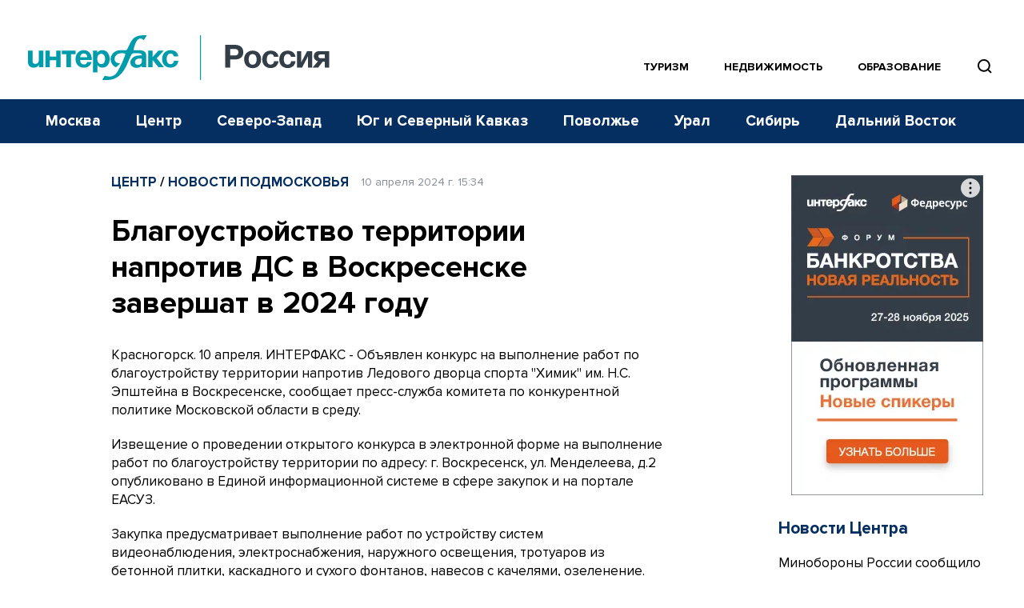

--- FILE ---
content_type: text/html; charset=utf-8
request_url: https://www.google.com/recaptcha/api2/anchor?ar=1&k=6LcvZI4aAAAAAOTOzIbqbgEB_AfhjPLhObEGCEfv&co=aHR0cHM6Ly93d3cuaW50ZXJmYXgtcnVzc2lhLnJ1OjQ0Mw..&hl=en&v=naPR4A6FAh-yZLuCX253WaZq&size=normal&anchor-ms=20000&execute-ms=15000&cb=i9h0fwd52za4
body_size: 45760
content:
<!DOCTYPE HTML><html dir="ltr" lang="en"><head><meta http-equiv="Content-Type" content="text/html; charset=UTF-8">
<meta http-equiv="X-UA-Compatible" content="IE=edge">
<title>reCAPTCHA</title>
<style type="text/css">
/* cyrillic-ext */
@font-face {
  font-family: 'Roboto';
  font-style: normal;
  font-weight: 400;
  src: url(//fonts.gstatic.com/s/roboto/v18/KFOmCnqEu92Fr1Mu72xKKTU1Kvnz.woff2) format('woff2');
  unicode-range: U+0460-052F, U+1C80-1C8A, U+20B4, U+2DE0-2DFF, U+A640-A69F, U+FE2E-FE2F;
}
/* cyrillic */
@font-face {
  font-family: 'Roboto';
  font-style: normal;
  font-weight: 400;
  src: url(//fonts.gstatic.com/s/roboto/v18/KFOmCnqEu92Fr1Mu5mxKKTU1Kvnz.woff2) format('woff2');
  unicode-range: U+0301, U+0400-045F, U+0490-0491, U+04B0-04B1, U+2116;
}
/* greek-ext */
@font-face {
  font-family: 'Roboto';
  font-style: normal;
  font-weight: 400;
  src: url(//fonts.gstatic.com/s/roboto/v18/KFOmCnqEu92Fr1Mu7mxKKTU1Kvnz.woff2) format('woff2');
  unicode-range: U+1F00-1FFF;
}
/* greek */
@font-face {
  font-family: 'Roboto';
  font-style: normal;
  font-weight: 400;
  src: url(//fonts.gstatic.com/s/roboto/v18/KFOmCnqEu92Fr1Mu4WxKKTU1Kvnz.woff2) format('woff2');
  unicode-range: U+0370-0377, U+037A-037F, U+0384-038A, U+038C, U+038E-03A1, U+03A3-03FF;
}
/* vietnamese */
@font-face {
  font-family: 'Roboto';
  font-style: normal;
  font-weight: 400;
  src: url(//fonts.gstatic.com/s/roboto/v18/KFOmCnqEu92Fr1Mu7WxKKTU1Kvnz.woff2) format('woff2');
  unicode-range: U+0102-0103, U+0110-0111, U+0128-0129, U+0168-0169, U+01A0-01A1, U+01AF-01B0, U+0300-0301, U+0303-0304, U+0308-0309, U+0323, U+0329, U+1EA0-1EF9, U+20AB;
}
/* latin-ext */
@font-face {
  font-family: 'Roboto';
  font-style: normal;
  font-weight: 400;
  src: url(//fonts.gstatic.com/s/roboto/v18/KFOmCnqEu92Fr1Mu7GxKKTU1Kvnz.woff2) format('woff2');
  unicode-range: U+0100-02BA, U+02BD-02C5, U+02C7-02CC, U+02CE-02D7, U+02DD-02FF, U+0304, U+0308, U+0329, U+1D00-1DBF, U+1E00-1E9F, U+1EF2-1EFF, U+2020, U+20A0-20AB, U+20AD-20C0, U+2113, U+2C60-2C7F, U+A720-A7FF;
}
/* latin */
@font-face {
  font-family: 'Roboto';
  font-style: normal;
  font-weight: 400;
  src: url(//fonts.gstatic.com/s/roboto/v18/KFOmCnqEu92Fr1Mu4mxKKTU1Kg.woff2) format('woff2');
  unicode-range: U+0000-00FF, U+0131, U+0152-0153, U+02BB-02BC, U+02C6, U+02DA, U+02DC, U+0304, U+0308, U+0329, U+2000-206F, U+20AC, U+2122, U+2191, U+2193, U+2212, U+2215, U+FEFF, U+FFFD;
}
/* cyrillic-ext */
@font-face {
  font-family: 'Roboto';
  font-style: normal;
  font-weight: 500;
  src: url(//fonts.gstatic.com/s/roboto/v18/KFOlCnqEu92Fr1MmEU9fCRc4AMP6lbBP.woff2) format('woff2');
  unicode-range: U+0460-052F, U+1C80-1C8A, U+20B4, U+2DE0-2DFF, U+A640-A69F, U+FE2E-FE2F;
}
/* cyrillic */
@font-face {
  font-family: 'Roboto';
  font-style: normal;
  font-weight: 500;
  src: url(//fonts.gstatic.com/s/roboto/v18/KFOlCnqEu92Fr1MmEU9fABc4AMP6lbBP.woff2) format('woff2');
  unicode-range: U+0301, U+0400-045F, U+0490-0491, U+04B0-04B1, U+2116;
}
/* greek-ext */
@font-face {
  font-family: 'Roboto';
  font-style: normal;
  font-weight: 500;
  src: url(//fonts.gstatic.com/s/roboto/v18/KFOlCnqEu92Fr1MmEU9fCBc4AMP6lbBP.woff2) format('woff2');
  unicode-range: U+1F00-1FFF;
}
/* greek */
@font-face {
  font-family: 'Roboto';
  font-style: normal;
  font-weight: 500;
  src: url(//fonts.gstatic.com/s/roboto/v18/KFOlCnqEu92Fr1MmEU9fBxc4AMP6lbBP.woff2) format('woff2');
  unicode-range: U+0370-0377, U+037A-037F, U+0384-038A, U+038C, U+038E-03A1, U+03A3-03FF;
}
/* vietnamese */
@font-face {
  font-family: 'Roboto';
  font-style: normal;
  font-weight: 500;
  src: url(//fonts.gstatic.com/s/roboto/v18/KFOlCnqEu92Fr1MmEU9fCxc4AMP6lbBP.woff2) format('woff2');
  unicode-range: U+0102-0103, U+0110-0111, U+0128-0129, U+0168-0169, U+01A0-01A1, U+01AF-01B0, U+0300-0301, U+0303-0304, U+0308-0309, U+0323, U+0329, U+1EA0-1EF9, U+20AB;
}
/* latin-ext */
@font-face {
  font-family: 'Roboto';
  font-style: normal;
  font-weight: 500;
  src: url(//fonts.gstatic.com/s/roboto/v18/KFOlCnqEu92Fr1MmEU9fChc4AMP6lbBP.woff2) format('woff2');
  unicode-range: U+0100-02BA, U+02BD-02C5, U+02C7-02CC, U+02CE-02D7, U+02DD-02FF, U+0304, U+0308, U+0329, U+1D00-1DBF, U+1E00-1E9F, U+1EF2-1EFF, U+2020, U+20A0-20AB, U+20AD-20C0, U+2113, U+2C60-2C7F, U+A720-A7FF;
}
/* latin */
@font-face {
  font-family: 'Roboto';
  font-style: normal;
  font-weight: 500;
  src: url(//fonts.gstatic.com/s/roboto/v18/KFOlCnqEu92Fr1MmEU9fBBc4AMP6lQ.woff2) format('woff2');
  unicode-range: U+0000-00FF, U+0131, U+0152-0153, U+02BB-02BC, U+02C6, U+02DA, U+02DC, U+0304, U+0308, U+0329, U+2000-206F, U+20AC, U+2122, U+2191, U+2193, U+2212, U+2215, U+FEFF, U+FFFD;
}
/* cyrillic-ext */
@font-face {
  font-family: 'Roboto';
  font-style: normal;
  font-weight: 900;
  src: url(//fonts.gstatic.com/s/roboto/v18/KFOlCnqEu92Fr1MmYUtfCRc4AMP6lbBP.woff2) format('woff2');
  unicode-range: U+0460-052F, U+1C80-1C8A, U+20B4, U+2DE0-2DFF, U+A640-A69F, U+FE2E-FE2F;
}
/* cyrillic */
@font-face {
  font-family: 'Roboto';
  font-style: normal;
  font-weight: 900;
  src: url(//fonts.gstatic.com/s/roboto/v18/KFOlCnqEu92Fr1MmYUtfABc4AMP6lbBP.woff2) format('woff2');
  unicode-range: U+0301, U+0400-045F, U+0490-0491, U+04B0-04B1, U+2116;
}
/* greek-ext */
@font-face {
  font-family: 'Roboto';
  font-style: normal;
  font-weight: 900;
  src: url(//fonts.gstatic.com/s/roboto/v18/KFOlCnqEu92Fr1MmYUtfCBc4AMP6lbBP.woff2) format('woff2');
  unicode-range: U+1F00-1FFF;
}
/* greek */
@font-face {
  font-family: 'Roboto';
  font-style: normal;
  font-weight: 900;
  src: url(//fonts.gstatic.com/s/roboto/v18/KFOlCnqEu92Fr1MmYUtfBxc4AMP6lbBP.woff2) format('woff2');
  unicode-range: U+0370-0377, U+037A-037F, U+0384-038A, U+038C, U+038E-03A1, U+03A3-03FF;
}
/* vietnamese */
@font-face {
  font-family: 'Roboto';
  font-style: normal;
  font-weight: 900;
  src: url(//fonts.gstatic.com/s/roboto/v18/KFOlCnqEu92Fr1MmYUtfCxc4AMP6lbBP.woff2) format('woff2');
  unicode-range: U+0102-0103, U+0110-0111, U+0128-0129, U+0168-0169, U+01A0-01A1, U+01AF-01B0, U+0300-0301, U+0303-0304, U+0308-0309, U+0323, U+0329, U+1EA0-1EF9, U+20AB;
}
/* latin-ext */
@font-face {
  font-family: 'Roboto';
  font-style: normal;
  font-weight: 900;
  src: url(//fonts.gstatic.com/s/roboto/v18/KFOlCnqEu92Fr1MmYUtfChc4AMP6lbBP.woff2) format('woff2');
  unicode-range: U+0100-02BA, U+02BD-02C5, U+02C7-02CC, U+02CE-02D7, U+02DD-02FF, U+0304, U+0308, U+0329, U+1D00-1DBF, U+1E00-1E9F, U+1EF2-1EFF, U+2020, U+20A0-20AB, U+20AD-20C0, U+2113, U+2C60-2C7F, U+A720-A7FF;
}
/* latin */
@font-face {
  font-family: 'Roboto';
  font-style: normal;
  font-weight: 900;
  src: url(//fonts.gstatic.com/s/roboto/v18/KFOlCnqEu92Fr1MmYUtfBBc4AMP6lQ.woff2) format('woff2');
  unicode-range: U+0000-00FF, U+0131, U+0152-0153, U+02BB-02BC, U+02C6, U+02DA, U+02DC, U+0304, U+0308, U+0329, U+2000-206F, U+20AC, U+2122, U+2191, U+2193, U+2212, U+2215, U+FEFF, U+FFFD;
}

</style>
<link rel="stylesheet" type="text/css" href="https://www.gstatic.com/recaptcha/releases/naPR4A6FAh-yZLuCX253WaZq/styles__ltr.css">
<script nonce="JDSxUEbr9SSvauzaGPRtLw" type="text/javascript">window['__recaptcha_api'] = 'https://www.google.com/recaptcha/api2/';</script>
<script type="text/javascript" src="https://www.gstatic.com/recaptcha/releases/naPR4A6FAh-yZLuCX253WaZq/recaptcha__en.js" nonce="JDSxUEbr9SSvauzaGPRtLw">
      
    </script></head>
<body><div id="rc-anchor-alert" class="rc-anchor-alert"></div>
<input type="hidden" id="recaptcha-token" value="[base64]">
<script type="text/javascript" nonce="JDSxUEbr9SSvauzaGPRtLw">
      recaptcha.anchor.Main.init("[\x22ainput\x22,[\x22bgdata\x22,\x22\x22,\[base64]/[base64]/[base64]/[base64]/[base64]/SVtnKytdPU46KE48MjA0OD9JW2crK109Tj4+NnwxOTI6KChOJjY0NTEyKT09NTUyOTYmJk0rMTxwLmxlbmd0aCYmKHAuY2hhckNvZGVBdChNKzEpJjY0NTEyKT09NTYzMjA/[base64]/eihNLHApOm0oMCxNLFtULDIxLGddKSxmKHAsZmFsc2UsZmFsc2UsTSl9Y2F0Y2goYil7UyhNLDI3Nik/[base64]/[base64]/[base64]/[base64]/[base64]/[base64]\\u003d\x22,\[base64]\\u003d\\u003d\x22,\x22YMK1McKHwrfCo8KDOxLCsCVew63Dp8KHwqHDvMK2wpctw788wqTDkMO1w5DDkcKLOMKBXjDDq8KjEcKCbH/Dh8KwHU7CisOLZEDCgMKlXcOmdMOBwp8uw6oawrJRwqnDrzjCsMOVWMK+w5nDpAfDjwQgByjCnUEef1nDujbCr3LDrD3Dp8KNw7dhw7/CiMOEwogdw7Y7Ukw9wpYlNMONdMOmA8KTwpEMw40Tw6DCmTfDgMK0QMKfw7DCpcOTw5BeWmDCki/Cv8O+wpjDhTkRYB1FwoFODsKNw7REQsOgwqlwwr5JX8OSMRVMwprDtMKEIMOYw65XaSLChR7ChxTCqG8NaBHCtX7DucOKcVYjw7V4wpvCuUVtSRwRVsKOFzfCgMO2Q8OQwpFnSMOsw4ojw5zDgsOVw68mw7gNw4MqVcKEw6MQLFrDmhlMwpYyw7nClMOGNS4fTMOFIg/DkXzCty16BTkZwoB3wqPChBjDrBLDh0R9wrrCjH3Dk11QwosFwr3ChDfDnMKCw4QnBEAxL8KSw5zCjsOWw6bDg8OYwoHCtlslasOqw4FUw5PDocK/BVVywp7DmVAtW8KMw6LCt8OOHsOhwqA8EcONAsKPendTw7AsHMO8w6LDsRfCqsO/QiQDSSwFw7/ClRBJwqLDlx5IU8Kawr1gRsOHw5TDllnDt8OfwrXDunB3NibDjMKsK1HDh2hHKQTDksOmwoPDuMO7wrPCqBTCnMKEJiHCvMKPwpocw5HDpm5jw4UeEcKaVMKjwrzDq8KIZk1pw4/DhwY2cCJyWMKcw5pDZsOLwrPCiWTDgQt8UsOOBhfCnMO3worDpsKOwrfDuUtnURgiYw9nFsK1w7ZHTFvDqMKADcKKWyTCgyjCryTCh8OFw4rCuifDisKjwqPCoMOEEMOXM8OgHFHCp0UHc8K2w6zDssKywpHDvsK/w6F9wqhLw4DDhcKyfMKKwp/[base64]/CjcOOcTfCnBchwrfCnHELwpJUw7DDmcKAw6IMBcO2wpHDkWbDrm7Dq8KmMktDU8Opw5LDksKyCWV0w7bCk8KdwqJML8Oww6XDrUhcw5DDoxc6woTDhyo2wpd9A8K2wr8ew5lldMOLe2jCgytdd8KWwoTCkcOAw7nCrsO1w6VFZi/[base64]/CnMKiECrDk3rDvRt8Jx/DpsO4wrYnZBh8w6jCrgZywqjCi8KBAMO4wqgdw5Z7wrZ8wr1vwrfDpELCh1XDqj/DghvCnhd/MMKeP8K7RnPDmD3DvC0KGsK5wobCtsKbw7owRMOAI8OLwr/[base64]/BXcvwrXCq8O9w77DlwV6w7vDv8Kfw4bDig1ew7lYAMOySSDCgMKBw58/WcO/[base64]/[base64]/CtHkwaMKXw51CbBTDjMKoeMOPwqPDuMOrSsOZT8K2wotyYUcZwrLCvSEmRMOHwqTCmBw2VcKYwolFwrgrATQ9wpF8ECg8wptHwr43aCRlwr7DssOSwqxJwoRVD1jCpcOdCVbDg8KRN8KAwq3DjmdWA8KvwqNcwokHw4R3w44zCU/[base64]/DlMOvw4bCo8OCBcOWw5bDl8OJwo51w7TCocOYw78YwrjCsMOHw6PDljpHw4/Dr0rDnMOVIRvCgwbCnE/Dkz91VsK1LUjCrAkxw5E1w5giwoHCtX8fwqEDwqPDusKAw5YbwqLDpcKoGDRwO8KwLcOGG8KIwpTCkU/CihnCnzkjwobCrFHChUoSVcK4wqTCvMKlwr/CisOVw4HCiMOAacKPwovDr3nDhA/DmMOoYsKsasKOByhFw6bDj2XDgMOqEMKnQsKCIW8BR8ORTsKpJVTDmD50HcKUw63CqcKrw5zCpG0fw4Asw6Q9w5UMwpbCowPDtjkhw5vClQXCrMO9UhZ9w5tEw4ZEwo4EOMO2wrowHsKwwrHCpMKEcsKfWSN2w4XCksOGAh95D27DosKbw5fChyrDpR/[base64]/wqNCX0trYw8zw7t4wot0LFwdKsKPw4NPwo0cQXdACU5SDhfCq8OybkNQwrrCtsKPdMKbTFrCnCLDqQ9BFB7DusOffsKpYMKDwqjDuX/Clw94w5LCqgnDu8K4w7AhT8KGwqx/w7wRw6LDtsO5w7rDncOeGMOuMFQIF8KJBEsqZMOpw77CiBrCrcO5wofClsOPMDLClzoWVsK8EyPChsK4Y8KUYW7DpcO7WsOEWMK1wr3Dph0yw50owrjDj8O7wpJoYQXDhsOBw4QoEDR0w7JDKMOEPiHDmsOhTHxhw67CrkshM8ODYm/DkMOXw5HCslvCl07CssOTw4DCpg4nbcKuOkrClGzCmsKEw7pww7PDiMOdwrYVMHLDhzo0w74FCsORQVtbb8K9woFuY8Ouw6LDjMOsNgPCjMO+w73DpRDDh8K8wo3DgsKHwoIuwoRKS0VSw6PCpwoaS8K/[base64]/wolCwowqO8Kcw73CmsOKX0khw7kKw6bDqsOaO8KRw5HCmcKVwoVkwq/DkcO8w4LDicO3MCZCwqp9w4AsHgxkw45bAsOxAcOPwqJSwrFCwq/[base64]/V0xGw4IncyxwBcOaw6rCil9uU8OkLMKGe8Kgw58GwrDCvDQnw7XDlsKiPMKqQMOmfsOpwrQ2GCXCmTvDncKxZMOYYCDDnE4vMgdQwrwVw4LCjMKXw6QkW8O+w7JTwoXClBRlwqnDuibDm8OqHx9nwoJiA25pw7LCgUvCjcKCO8K7TCwPUMKAwr/[base64]/CmMKJwq4nw7TCoMOOwoomDXo2KXpLZcOdHcORw5pad8KXw4cNwphKw4HDpQfDvwjCqsKARTJmw7zCvndVw5/[base64]/[base64]/DiMKCYWLCi8K+UAxDSWdUw67DnC3Dj1vCvEMlbcK1QwPCiVxJU8KnGsOqPsO1wqXDuMKDMXMFw4XDk8OBw6kaAwptbzbCkC9pw6HDncKCXH/CkXxAF0nDhlLDhsKjGgx+BHvDmFwsw70HwojCpsOcwpfDvXLDnsKZFcKnw6HClRQ4wpDCqHTDvwMTemzDkjZFwoYeO8OXw60pw5V4w6o8w5siwq0SEMKjw6ksw7/DkQAQIALCvsKee8OYIsO8w44AGcOQYCvDv3o4wq7CsC7DvVtQw7Mxw6FUXBY0ASzDujrDrMO6NcOsch/DrcOJw7NBAWZYw5zCu8KNQB/DggBlwqrDlsKCw4jCj8K/XMOQUEtgT1JYwpEiwplhw4pSwofCr2TCoVzDuQxDw7jDjU0Gw4d1bHBgw7/[base64]/Cin7DlsKEAUHDilBHwpHCgjTDt0vClMKSDErCuWfCrMOBakgcwqR4w4A8fsORfgcJw4TCn3fDg8KfN3HDg1zCmicFwq/ClE/DlMOOwpXCpGUcEcKICsKZw6FCF8KQw7klDsK0wqfCtF55TBpgHUfCpU9AwqAyOnkQL0Q8wowQwqTDiT5vJ8OZcRjDkgPCiV/DsMOSZMKxw75/ZjAbw6YWW1ZnW8O9STIGwqjDqjJNwqtyRcKjNTIyJcODw7XDqsOiwoHDmcKCN8O9w402YcKTwozDncOTwqTDt38jYUHDoFkpwrDCuUPDk20ww4dzbcORwqPDnsKdw6vCi8OtViHChCdiw5fDncOxdsOYw6s1w5zDuW/[base64]/DmHkTcsKNw60gccKnwoMoXHjDh8KWPB9wF8KFw5PDrzXCujAIO3Bww4zDqMOWZcKdw51Wwo1EwroUw6F+VsKCw7fCscOVMDzDsMOPwqfCmsOfHnbCnMKtwpnCnmDDjWPDo8OTYTQBXMKdwpBpwo7Dp2vDnsOYUMKzUQPDs2/DgMKtGMKYK1FSw7kTasO7wo85E8ODKhcNwqPCr8OjwpRcwoQ6RiTDgl05w6DDosKawq/DnsKhwq5FWh/CpMKFNV5TwpbDtsK0LB04JcOOwrrCqjTDp8Kcekotwp/Ch8KKPMOHZkjCucO9w6/DqMK/[base64]/Dl8OnWsKUw7FswqXCucO4w4bDigg0EXnCrmkawpXClsKaasKlwqjDiQnCncKiwr7Dj8K7CXrClcOGDmwRw7YfDlLCl8Opw53DisOYNwRsw5Ecw5bDmmwKw4AxK33ChyNrw6/Ci1/DgDnDmcKuBBHDncObwo7DvMK0w4AJQyYvw4UlTMKtXcOSNx3Cn8Omwq/DtcOiYcOxw6YvA8OYw57CrsKSw54zO8OOAsOEdj3Cq8KUwqQGw5EAwp7DiWfDicOKw6XCqVXDtMOpwrvCp8KGJMOcElIIw6/DnhgiXcOTwojDkcKxwrfCp8KLcsOyw4TDiMK0VMOjwqrCv8KRwoXDgUgbBE8hw6XCvQbCk2cOw5kFKgV0wqoLSsOswrIvw5LCksKcPsK+RXlIVUvCpMOVNCRiSMK2woARI8OOw6/[base64]/CrsKpNyDDn8Oww7XCqWPCpMKORsKNXcKcwoltwrUNw7vDujjCsFvCuMKGw7VPA3NpEcKgwq7DvnzDuMKCAgPDv1gWwrLDo8OGwpUewr/DtcOvwqnDlU/DjVpqDGfClxQyKsKsUcOTw50NU8KIbcOIHV94w4LCoMOhayDCj8KIw6AMW3LDtcOAw51lwpUBBMO5I8KiOyLCiA5iEsKnw4HDlAhafsK6EsOiw4gWQsOLwpAJFlYpwpU0AkTCqcOCw71BYVXChVt+NQ3DmjEeB8OGwqbClzcRw6LDsMK0w5wKKMKOw5/DrMOsDcOpw7nDnmTDtB4+QMKkwrs8wplrNMKhwpkWYsKRw6bCiXdOOwDDiiRRZ3Jxw6jCj3TCgMO3w6rCoW8XH8KxeAfCpn3DvDPDpTvDiyzDj8Kfw5bDny14wpFKesO9wrTCvETCgsObfsOswrzDvwIfRE7DgcO5wo/DmmMmG3zDlMKzUsKQw7QpwoTDq8KLd0rCiyTDnATCp8O2wp7DsFh1csKaMMOII8KDwo5zwoTCuk3CvsOhw7V5WMK/QcOeSMKXXsOhw5dcwrEpwrR1YMK/wrrDk8OewopWw7HCpsKmw79NwpZBwphjwpPCmFtiw4BBw4bDpsOVw4bCih7DshjCuQLChkLCr8OKwofCi8KAw497fh46MhEzYlrDmB/DjcOcwrDCqMKIZ8Kzw6pnFz/CjG0DTGHDp2FPbsOaIsKwLRzDiHzDqSTCqnrCgTPDuMOVL1ZPw7HDiMOTMnvCjcKvesOLwo9RwpXDjcOWwp/DtsKLw6fDpMO4FMKNRXvDqsKRSncRw7zDvCbCiMK6DsKTwoJgwqTCmMOgw4Mkwo/CqGAcP8OJw6waDFo5f045cVo6ccOpw4dGVQfDvEHCrisDGWHCgsOvw4lWF3FfwopDZlJkIyUkw6A8w7gKwpVAwpXCqAbDhmHCgw7DoR/[base64]/Cv18BQsORwq3CpDXDgw0ywpXDhcOJw63CjsK6BEbCt8KtwqUsw7LDq8OQw5fDuh/CjcKfwojDnSzCp8KXw5XDojbDosKQaTvChsK/wqPDiHXDuyXDrxwHw4lhHsO6LcOdwo/Cq0TCvcOHwqgNYcKxwrzCrMKZVmc1wqTDk3DCt8KLwoNJwrA/FcOKLsKuLsOcbygDwoEmKMKQwqzDkl7CujMzwq3CkMKUCsOUw4MRR8O1WgYQwrVRwq0+JsKjJcK8csOocnJgwrnCuMOpeGxIZU96LnpQRW3DjXEgOsOGXsOTwo3DvcKWTEBresOJQSUsW8K+w7/CrA1awo9bUBrCoUVSeHzDmcO6w7TDv8KDLSzCmFJ+NgPCmFLDnsKGGnbCok0mwoXCqMOnw67DjinCqlA+w4DCuMKmwqI6w7jCpcOufsOHBcK8w4XCisO0EDIrUEHCgsOQI8OSwosMJ8KpKFTCpMO8BcKsNw3DilnCrcOxw57CnyrCpsKzCcK4w5XCuDxTJw/[base64]/CoTPDlMKFw5LCsAjCh8OkKCRYwqJtw60fwpTDmMObeShpwrI6woFEVsKyXsOrf8OSQmJFfsK3Px/Dk8OZUcKEbwd5wrPCncOqw5nDk8KHBkMowoELEDHDtkXDq8O/V8KrwqLDuQTDh8OFw41aw6Mvwo5jwpZqwrPCoyR5w7MUShhYw4jDqcKGw5/DpMKmw5rDs8Kyw4NdaXY7C8Khwq4RSGd/ABx9GEPCksKOwpUHLMKXw60xZcKwWVPCjzDDi8Ktw7/DkwEew4nCkSRwP8K7w7zDp14pG8OudlHDtsKVw6/Dg8K7O8KTUcOFwpzCmzzDijwmNgzDq8KiJ8KKwrTCumLDv8K3w45qw4PCmWnCjmDClMOxXcObw6pyWMOIw4jCncKMw6MHw7bDtGjCqzNCSyBvEngFe8Omd3vDkCfDqMORwpXDrMOtw78lw7XCvhRhwqdcwqPCn8KyQT0CMMKzUcOlRMOrwp/[base64]/w4/CisKWwq3CncO7Qi9fw6TDvTnDtcK2w6RwdMKgw6cKYcOILcO2MgjCnMOPMMOzfsOxwr8MbcKswoXDuURowpQaDDViKMOaeWvCqQYxRMOhXsK7w7nDuCLCnUHDuWU1w7XCj0ofwo/CiyZIGBjDn8ORw6J7w6BrPzLClG1CwrbDqnYmSkPDmMOaw4zDqTBUb8KKw7Axw6TCtsK4wqfDgcOUGcKIwrYLJcOpc8KNYMOZJUIowqnDh8KsM8K/SRNqJMOLNxHDocOaw5UQeDjDvFnCjBPDosOhw5HDhzrCvCrCpcOXwqs+w5d6wrsmwoHCscKiwqvDpGZVw6lFZljDr8KQwq1ScUUBY0VnRWDDvsOUci0QHiVOfsOGBsOTDcKGbBDCsMOTJg/DjMKvJsKcw5vDsRN2CA09wqg8GsOUwrHCiBBjDcKgfRjDgsOXwpNqw70iMsKIJDrDgjXCuQgXw6Urw7TDpMOMw4rCgGcSIQctfMKcR8OpD8OdwrnDgztdwr/DmsOUeSpjYMO+WMOjwoPDv8OjKjjDpcKewoQhw54yXQbDgcKmWCzCqER1w4bCo8KOfcK4wpDCmx4jw6HDgcKULsKWLsOawrwNNU/[base64]/Y8KYcUvCncKcw77ChMOvIgTDv8OZw7XDtsKfDRA1wq3CilfCuUYtw50HIsKpw6kVwqwGe8KswpLDgxDCiAQ7wqTDs8KFBzfDkMOsw4U1CMKCMgbDpBfDg8OFw53DgRbChMKfXgnDpSXDhw91RMKIw6VVwrY7w60+wopzwq8AWnByG21NdsKBw7HDk8Kye1/Cv2DCg8Kmw5Frw6LCsMKtNEHCoH5SWMOUIsOGJWjDmQwWE8K3BC/CtXfDmVM6woNlXHfDryxFw5c3XHnDi2nDqMKwVxXDpWLDkW/[base64]/ChWnDpnPCqMKCwp8Nw6Jjw7B/WR10w7/DucKuwo1pwqjCi8ORRMONwrZkOMO2w4I/MSfCs1F8w5d8w4ETw5c5wojCvMOkIFnCo3zDpwzDtTLDhMKAwpTCrMO1RcOuV8OrSmkyw61Cw5jCrWPDvMOLKMODw6FMw6/[base64]/[base64]/DnMKdw5EwwpTDv8Kewq7DvxvDsUXCoAnDisOFwolQw6VtQ8KbwodscQkCXcK/Pm1FN8KIwo9gwrPCiEnDjmnDsELDl8KnwrHCpmDDl8KEwr/Dj0DDjcOpw5zDlAFqwpIgw4VewpQNXltWAsKqw7Nwwp/DjcOWw6zDmMKiQ2nCi8KtYUwTccKSZ8O6Q8K6w4FSTsKIwpQ3Mh/DocKWwo3CmHINwonDvy7DgjTCoy0MLWdqwrHClHPDmMKdYMOlwpULVMKrPcOPwrfDmkVvamIoCMKXwq0Cw6hjwrYIw4rDuCLDpsOnw7Ynw4HCh3sRw5kBKsOJJk/CqcKzw4XCmFPDlsK7wr/[base64]/ClU0yJQY7wq0xQMOhD8Khw4LDhkvDuUfDk3lecGBcwpULH8K0wolfw7cBYVVCE8OyS0HDucOpeV0bwqXDmjjCtnPDuCLCrn13XHsyw7tRwrrDhX7Cp1jDp8OYwqI2wrHChUcMND9Ow4XCgSUSKhZxHn3CvMKcw4lVwpAww55UGMKNOcO/w6pHwoQ7YVvDqsOQw55gw6fClh0Dwpg/TMOow4PDgMKhf8OmLXXDmcOUw6DDiyw8SHA8w404C8K0QsK/WxfCgsOFw6bDl8O6JcOAEUA6NRZCw4vCmzgFw53DiU7CknUZwofCjcOEw5PDjzvCi8KxCkFMO8Kuw73DpHFgwrzDnMO4wqfDtsK/PhHDkVVAcnhgdBPCm1HCjGfDiWg/wqsWw7/DscOiQF4Ww4nDhMO2w5g4Q3LCncK4TMOcesOzHcKhwop7CB0aw5FMw6vDiUHDpMOYR8KLw7zDr8KZw5HDjxYjZFkuw79bIMKKw5QuJQXDoBvCq8Oww6TDvMK5w7vDgcK3K17DgsK/wr7Dj0fCv8OeWW3CvMOlwrLDs1PCkU4MwpQcw6jDjsOJXWJIA3vCjMO+wrXCgsO2fcOpSMO0AMK9JsK1PMKcCh/Do1ZwB8KHwr7DhsKywpDCk00PE8Ksw4fDosOzeQw9wpDDpsOiJlrCtSsfThbDnSI+Z8KZWDfDilFxVlzCq8KjdgvCsW0VwrlYGsODWcOCw4rDhcO3w5xtwpHDjmPCj8KDw4/[base64]/DosKIBsKHeMKXLcOPwq7Ch8K5wrtjwp5UQcOydlbDjhNqw7rDpT7DohZVw68JB8OAwrxiwoTCo8O3wq5FSh8Lwr/CmcOTQnXCscKlasKrw5AAw7Y6DcKdG8OZZsKAw4MpYMOCETvCqF9eQkgHw4HDvG5YwqzCosK2KcKGLsO7wqfDrsKiLE7DlMOgG3Y3w5/CucOeM8KCOlzDjsKSAAjCocKZwqc5w41swrDDpMKDRSRfAcOOQ3XCvEF+BcKSMBHCssKxwrlETz3CnUnCliXCo1DDkho0w51Gw5HDsFjCsxAYS8OBfDw6w47CpMKrb13CmzLCksOMw5Urwp47w6wsQw7CphrCj8Kmw61+w4Ura3U/w7gcNcOpSsO2e8OzwqVvw5jDiyg+w4/DosKfbTbCjsKCw6BCwqHClsK5K8OKe1nCuSHDpR/CvkPCmUTDp1ZqwpdIwp/DlcOBw6cswok0P8KCJy1ew7DCq8O/wqLDjnxgwp0Xw57CtMK7w4tPcwbCusKtWsO2w6cOw5DCkcKPEsK5HV9Hw4VOEncdwpnDmhLDhkfDkcKvw7RoIH7DqMKAdMK/[base64]/DnMKaKcONw5XDq1hKbFrCsyfDulnDo8OnBcK0w6bDjCHCtWvDnMO1bUIQd8OCAMKXb3w1IQJTwqTCgmNMw5rClMK4wp8zw7rCj8Klw7UvF3kAA8KPw73Doz0/BcK7axQkPiRIw5AqAMOSwrfDqDxeI21BJMOMwoYMwqgywozCtsOTw5McZMO5dsOANQzDqcOWw753fsKzBjB6NMO3IwfDkQgpw7g8GcO5OsO8wrBOOS8facOJDSzDnw9aTi/CkV3CvDlqasOsw7jCvcKPQCJowqwqwrtOwrEPQBMywr4XworCogjCnMK0eWhrEsOAEGgswpIDY2AHLAsAQz0uPMKCZMOgQcOVAjrCmAvDj0pdwqYsbSwMwp/DmcKTw5/Ds8KJYmrDlhVBwq1Xw59We8KofXPDlnAHQsO4AMKdw57DmsKodm9FOMOFa2F2w7TCmGEdAXd/U0Zmc2kDKsKMdMKLw7EAP8OeUcOaMMKrXcKlCcKfZ8KRa8OuwrM5wpsaFcKpw7p1WhQZNF1CEcKwTxV1K3towqbDl8ONw4V6w48/[base64]/[base64]/[base64]/w69RwpHDpcKWw5PDgx0rS8OGw67DnsKBU8OUwp3DvMKgw4fChC5xw5BQwrZHw6JZwqDCqC4zw7AqJgPDgsOUBhvDv2jDhcKMEsOsw4Nww5Q4HcK3wpjDhsODVEPCkCdpPCXDp0UBwoQkw6jDpEQZWWDChU4ZEMKDTD9nw50VTW1awo/CkcOxBEM/[base64]/DnE4KBz19LsOVwpDCoHbCnywowrzDskYSYVt5N8K8TmHCrMKdwrrDgMKJSXHDvjRmTcK/wrkJYS/CjcKMwoh1HG83P8O9w6DDmnXDm8OawoBXYyXChxlJw4NJwqkeH8OnMk/DtXPDtcKjwpA/[base64]/[base64]/CohjCsnY7w5/[base64]/DpkfDuMKMwpLCux8LG8K/wpvDkT7CpGnDucKRwojDt8KZZ1VQZmnDl1oIaCxaLMOGw67CtnhTckViVw3CiMK+aMOvSMO2McKKIcOAw7NqLxHDh8OKIF7Do8K/w5kVccOnw6h2wr3CokdEworDhmAaOMOoXsO9fMOyRHnCr13DjyB5woXCvQrDlHVyAETDgcK1KsKGeW7DpTdUM8OCwpd/LAnDrA1Uw5Fvw4HCgsOowph+TXnDhjLCoyQpw6PDpxsdwpLDnnprwonDi2dkw7HCgytYwq8Hw4YCwoYUw4sqw7M+N8Kawp/DoU3CmsOfPcKNeMOCwqPCiDUlVjNyaMKew4vDn8ONDMKTw6RPwp8DGzNKwp/DgWcew7jDjA18w67CvWNTw5g5w7zDpBsDwoQHw6jCpMKZW1rDrStLT8O4S8KywqPCv8OTaRgyE8O/w67CoBLDh8KVw4vDmMK0fMKKORg2YTwvw67CpEVmw6LDu8Kmwpx+w6U5wpDCtT/Co8ONWMOvwoN3djMoOcOywqEnw5/CqMObwqpTEMKrNcO0XUrDgsKtw7LDgCvCu8KKYsOXJ8OeKWFnfCQhwrt8w6Zow4/DlR7DsgcNLMOcMC7Di18DQMOqw5nCpFcyw7fCihdBWkjCmQvDuTVKw45wFsOCMi1yw48fIxlxwoDCvRzDgsOaw6pVNMKFL8OfHMKkw7w9GcKdw4bDmsOhZcKAw6LCtsOJOW7CksKuw5g3E0jCny7CvzEYMMOnDFE4wobCmm7CvcKgN03DkwZyw6lkw7bCs8KDwp/[base64]/[base64]/Pj1KdcKTw5PDtl3Dll/CsnHCj3poRMKzc8OJw4N7w7cPwotHBinCscKqfyXDqcKKUsO9w5hhw74+H8KSw5rDrcOIwojChVLDrcOIw6TCrsOqaErCnk0dX8OnwobDjMKLwr50JAgkOg/Ctj08wrHCiR8Sw5vCt8KywqHCsMKbw7DDvmfDmMOQw4bDiFfCu2bDn8KFIQx3wp0+VmrClcK9w5PDq0HCmUPDpsOmYwZbwrhLw4cvUn0WV2o0eGZ2I8KUM8OQIsKwwozCnQ/CkcONw5hacDtTPBnCuSwmwrPCocO0w5LCgFtFwovDqApww6XCrCBOwqAMNcKDw7ZrOsKJwq8tRioNw6XDh2ttWmYsfMKKw69cZjIABMKcQRLDlcKHIXXCi8OYBcOFJQTDnMKxw7VhK8KSw6p0w5vDtXJjwr3Co1PDoHrCt8K/w7HCmy56KsOcw5MEc0fCsMKzCXE8w60XVMONXmBRdsOBw55tXsKKwpzDmw7CocO9wrEEw6glAcOGwpZ/[base64]/Ch3N7w5bCvcKYw4nDtQY0wpA/[base64]/DsMOQZWLCuMOQasK7w7jCpMO7w63DgcKMwq05wpA7wq1xw6rDgH/[base64]/CmkrDicK8FkDDr8OgORtkfUM/AcKzwqXCr1/Cm8Oow7XDlibDm8OKZDPDgRMIwrM8w5JvwpnDjcOPwo45R8KQXz/DhRHDvhfCnDvCnV0uw4fDpsKIISctw60GPMOowoAsZcOaRHpKc8OwK8ODY8OwwoHCp1PCpEs7DsOXIRrCisOYwoDDrUlrwrVvPsOSOcObw5nDsUN6w6nDuC19w7bCkcOhwrfDs8O7wqLCs0nDii17w6fCkxTCu8K/OFxAw7bDrsKOJknCtsKCwoQTCkrCvWnCvsKmwozCpBEhw7LCsx3CucKyw7ghwrYiw5vDlj4RHsKiw5bDkVcoDsOnQcO2OBzDqsKxVHbCocKyw7Uow5gPYBfCusOsw7ADd8OJw70pX8KXFsOeOsOLfiBAwolGwpR6woHClEfCsw3DocOJw5HCosKXDMKlw5fCoD/Ds8OOfsOJckJuSB8iPsObwqHChwcdwqDClknDsRbCogI1wpPDmcKAw7NQHms4wpDCl1HDosKGJ0EQw45FYMKGw7MdwoREw7LDjWXDn0pFw7s9wrYdw5bDpMKSwq7DiMKIw60nL8OTw5/[base64]/[base64]/DoMOWw6rCuMOTBcKaw6tTw6HCtAIga8OwCMKjw6/CtMKkwoTDn8OWfcKZw6jCkjJNwr96wqhdYQrCrVzDnStTezI4w45mJcO1EcKww7ZSSMKLbMOOWitOw7jCt8KewoTDl1HDh0zDpFJXwrZWwqVzwqHCkwRAwoDCvj9vAcK9wpNzworCt8K/[base64]/DkU7CtMKIw6Y5XXE8w4fCj8Oawrw9wp/[base64]/DtRTCliRWYTIJaVDCkMKNCMKjw7h4UsOCa8KREBBSI8KnNR9cw4FHw6UNPsOqTcKiwrjDuHzCvgMnFcK4wqnDqBIDYcKtE8O3dloHw5DDgMKfNlrDo8ODw6RnWivDq8Kxw6BvS8KTMQ3Du2gowrxiwrfDnMO7a8O/wrDDucK2wr7Cu2tVw4/Cj8KVJjbDn8O+w4J8MsKbHTUfAcKzc8O3w47Dk0wufMOqQsOvw4/CuBDCgMKWXsODOyXCv8KiPcOfw6IEXTo2T8KTI8O/w6PDpMKrw6hnZsO3cMOFw6Z7w6vDhMKSBU/DjhQdwptuEC8vw6HDln/CpMOBeUVJwosfN2DDhcO0wrrCqMObwqvCp8KCwq/DsQgNwrLCknXDosKowpEeYA/DhcKZwrzCpMKiwqdzwofDtk0eUH3CmxbCpVQDMnDDvj1YwqbCjTcgRcOIEHpLWMKBwqrDiMOBw47Dr000Z8KSGMKuMcO0w5cwCcKwDsKlwqjDt1/[base64]/wqbDj8O+wqc+Az/[base64]/w7PDhcKqJ3TChMOsXcKewqNiwoXDlcKVHWTDhWQaw4nDilMwEcKnRXR3w6PCvcONw7/[base64]/CocKla1oXbEXCnUPDiMKNwrxoVAhUw7zDjxQeYH/CgULDnQIrTj3DgMKGC8OuVDZpwpEvPcK6w7lwcm8qY8O1worDuMKxKFUNw7/DnMK3YlYPU8K4OMKQLTvCijMtwprDt8K4wpUJEiXDgsKreMKRE2fDj3/DtsKxejpkH1jCksK4wrA2wqw6I8KBdsOMwqDCkMOQQllFwpQya8OqKsOmw6zCuk5CNcK/wrNpAggtIcO1w6fCmEjDosOJw6XDqsKdw5fCgcK+N8KXZS4bPWXDv8K8wrshbsOcw7bCoT/CgsKAw6vDnsKQw7DDmMK4w67Cp8KLwqAJw5xBwp7CvsKmIF/DnsKZMTBWw58qASI1w5zDolLCsmjDssOhw4QRWiXDrA41worCgn7DvcO2csKufMKxJC3Ch8KID23DrHgOZMK/e8Oqw7sCw6VAES9/w4xmw7A0fcK2H8K8w5Z3JMOqw5nCiMOyJgV0w79lw4XDggZVw7PCrMKPPT/DnsKYw6ojPcKqAcOnwpbDisOXM8ObSj13wrQdCMO2U8K7w7nDigJrwqZsGDlAwofCs8KYM8OZwrkHw5/Dr8KtwoHCmQcGMcKzWcOwIQXDuHrCscOWwrjDvMK6wrHDkMOkLVh5wpl4Zztof8OHdBDCmMO6dsKfQsKdw7XCrW3Dgh8fwpZlw4IYwqLDsThEO8O4wpHDpldrw69fHsKUwrbCicO9w6YIG8K5ORtDwqXDp8OHfMKicsKCBsKtwoAtw6/Dlnggw6h2DBwRw7nDqMORwqTCq3MRWcO7w6LDv8Kfa8OLE8OichYfw4Jyw7bCj8KUw4jCs8KyD8OwwocVwrgUGMOZwqDCu0RHbcOjEMOkwr1kE17DrHjDi3HDh2/DgMKgw65Vw4nDtsOyw5gIMBnCsHnDjDVmwokPT37DjQvDosKawpNnGlBywpDCr8K1w5TDsMKbESYfw4sFwpkDMD9XbcOYWAXDq8Okw7DCt8OewoPDjcODwpTCsDXClMKxCy/CogAMPFJhwoPClcOCPsKgJcK1I0/DtcKQwpUtfMKgAktGTsK6YcOhSkTCqVjDgMOlwqnDucOpT8Oww5vDtMK5wqvDtBE/w5ovwqUJH1pvZxtGwqLDqE/CnmXCgjHDoizDtkrDvDfDqsOxw5wGcFfCn2xTMMO7wpgpwpfDtsKqwqcww6QOBcOvPsKCwqNcD8KewqbCl8KVw7Vtw7Vqw6wawrZoAcOXwrJTDjnCj309w6zDgFjCm8O9wqUyDUfCjCVcw6FGwr4LJMOpQsO9wrMLwolew612woNNY27DmizCiQ/DsV5gw6nDncKzB8O+w7HDgcKdwpbCr8KWw4bDhcKAw7zDrcOsEG5MW0Rww6TCskhgMsKlGcOkIMKzwpgSwp7DjwlRwokOwq59wpFkZ0cnw7gRTTITHsKDYcOUHnExw4PDr8OywrTDggAUfsOsfzrCosOwScKCQH/Ci8O0wqIQA8OtT8KSw7wQKcO+asKqwqsWw71ew6HDj8Opw4PCjRnDpMO0w4tUL8OqG8KtOcOOS0XDoMKHfgcQLxE5wpI6w6rDg8Oew5k+w77Dj0Usw4rCucKDwpHDs8KMwq/CgcKhPsKFEsKPSGdgb8OfMsK4EcKsw6McwqF9TBJ1ccKAw7UFcsOrw5DDgsOSw7UgCjXCucOTU8OGworDi0rDghkZwpcBwppgwoI+MMOFWMK8w6giHmLDp1fCnHXCnsOHDzh7QT82w53DlG5/BcKSwphnwpgYwrDDnl3DiMOtI8KZYsORK8OFwpMOwoYdfzsYNBohwpAVw4Yzw5YVTAHDosKGdMObw5Zgw5vDk8KEwrDCh2JFw7/Ci8KbPcO3wq3CncKUVn7CnUXCq8Krw6DCocOJeMOzN3vChcO8wp3CgV/CvcKobgvCrsKJL2UCwrNvw7LDhULCqnHDssKxwokGLV/Cr0jCrMKEPcOte8OBX8O9fR/[base64]/[base64]/Cii3DjlfCvsKyw4vCrsKGwoAhw75gU8OTw4XCjcK5e3TCtXJmwq/[base64]/Cm8O7T8OBwqwBbT0uHsOfwpdDO8K1CsOaFsOnwp7Di8O6wrJ0ZMOETCfCrCDDnVTCrG7CkVZNwpQUak4EFsKOwqPDpz3DujcUw67ChHzCpcO0dcK6w7Aqwr/DkcOCwpYTwrvDicK0w5pYwotbwojDjsKDw5jChWDChA/CicObKBrCr8KCFcOowqDCvU3DhMKNw4xPaMKUw68ILcOMdMK9w5QvLsKNwrHCj8OwRwbCh3/Dp3gTwqUWd2NhKxHDmn3Cv8OuHiFJw60kwp1zw5bDnMK6w44cI8KGw7JHwocXwqrDoUvDpn3CqsKtw7XDqXLCi8OHwp7CvnfCm8OjecKzPx/CuBHCr1rDjcOiEQdcwr/DlcKpw6Bec1BYwqfDpSTDrcKPeGfCicOiw4rDpcK/wo/CkMO4wq5Nwp3Dv13CmC7DvnvDv8K/[base64]/DjBnDqMKsN8O2AF/Cn8OVHk8+eTDCogXCj8O0w6HDqQzChHI+wowpdAQ4UW1Ob8Oow7LDhCDDkQvCr8KEwrQUwpxgw40lacK6MsOww48xXiYXSQvDn2kVesONwr1cwrDCj8OGVcKIwo3CmsOPwo7ClMOELsKdwohPU8OBwqPCncOuwqTDlsOkw7UjK8KHccONw7nDusKRw5NZwr/Dn8OyQikiGToGw4RrUVYOw6o/w5k0QzHCvsKTw79wwqF0R3rCvsO6SRLCrUwCwpTCpsKYdw7DjiQSwrTDpMKpw5nDosOSwpEKw5luGVVSKsO0w7vDgjbCj28Kd3TDvsO2WMO4wrDDjcKAw4bCoMKLw6rChBR/wqNnHsKTaMKewoTCo2QEw7wlUMK7csOmw5rDh8ORwptkOMKHwoQOI8KiQz9Uw4jDs8O8wo/[base64]/O8O7w5AaasOpE3wQNX/Ch8K4LBDCrTgjZ8Kbw7/CgcKGFcKFIcOjdgLDoMO6w4nDmBnDmmF4RsKJwpPDr8ONw5hqw5pEw7nCq03DsBgvBcOAwqXCjcKKajpCasO0w4R5wq/CvnvCqsKjCmULw48gwpkzQ8KcYj4cJcOOTcO9wrnCtTBqwpV4wqXDmyA7w58kw6/[base64]/Y1/CqUzDtsOAKQ\\u003d\\u003d\x22],null,[\x22conf\x22,null,\x226LcvZI4aAAAAAOTOzIbqbgEB_AfhjPLhObEGCEfv\x22,0,null,null,null,0,[16,21,125,63,73,95,87,41,43,42,83,102,105,109,121],[7241176,571],0,null,null,null,null,0,null,0,1,700,1,null,0,\[base64]/tzcYADoGZWF6dTZkEg4Iiv2INxgAOgVNZklJNBoZCAMSFR0U8JfjNw7/vqUGGcSdCRmc4owCGQ\\u003d\\u003d\x22,0,0,null,null,1,null,0,1],\x22https://www.interfax-russia.ru:443\x22,null,[1,1,1],null,null,null,0,3600,[\x22https://www.google.com/intl/en/policies/privacy/\x22,\x22https://www.google.com/intl/en/policies/terms/\x22],\x22HdzumGCMAKlzH1kM2PGyI04oLUzPUKhGjiCbXxh1Jn8\\u003d\x22,0,0,null,1,1762603087034,0,0,[51,101,52,53,189],null,[4,176,237,223,90],\x22RC-guVsJiRrywjusA\x22,null,null,null,null,null,\x220dAFcWeA6yLv8rOmIfy6y43uA22eO2kBu7hEe0cWLy65DTeBHa726ywPSzCr17vcIaBNB3EJtzpQx2bfFssUt6sW3Q_tdsQhUr1A\x22,1762685887019]");
    </script></body></html>

--- FILE ---
content_type: application/javascript
request_url: https://smi2.ru/counter/settings?payload=CNioAhjcj_eYpjM6JDEyZGZkYzU5LWM1OTAtNGVjYy1hM2MxLTk4MjMwODUxZWU5ZQ&cb=_callbacks____0mhq686cf
body_size: 1521
content:
_callbacks____0mhq686cf("[base64]");